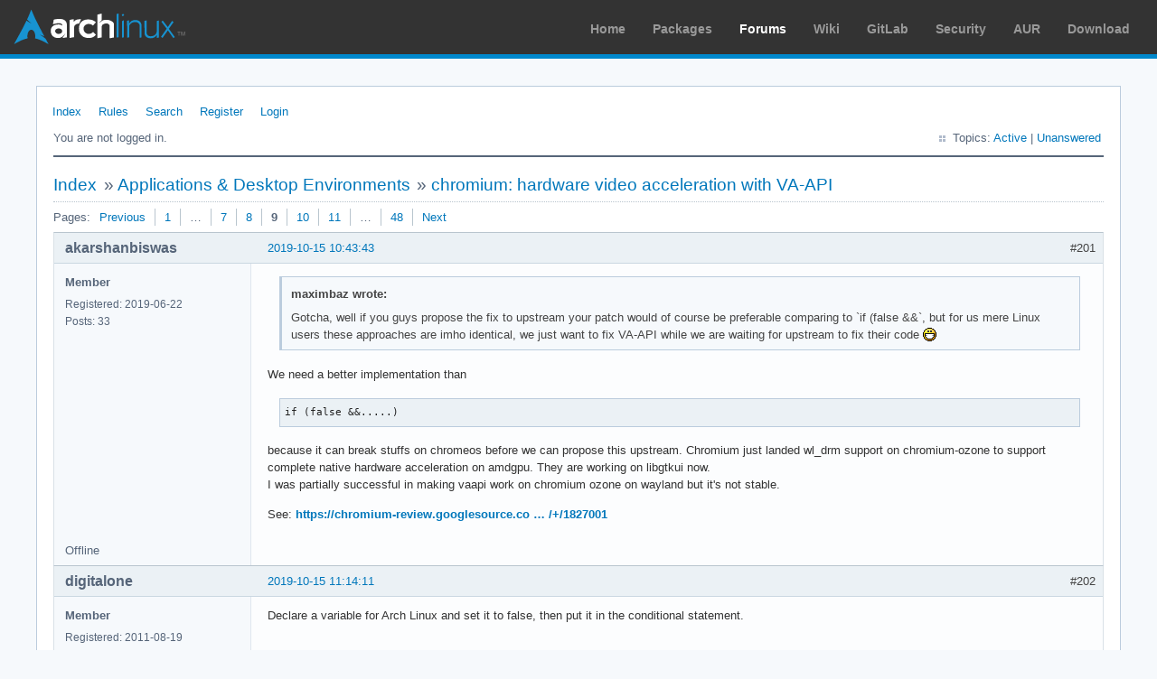

--- FILE ---
content_type: text/html; charset=utf-8
request_url: https://bbs.archlinux.org/viewtopic.php?pid=1868658
body_size: 8559
content:
<!DOCTYPE html PUBLIC "-//W3C//DTD XHTML 1.0 Strict//EN" "http://www.w3.org/TR/xhtml1/DTD/xhtml1-strict.dtd">
<html xmlns="http://www.w3.org/1999/xhtml" xml:lang="en" lang="en" dir="ltr">
<head>
<meta http-equiv="Content-Type" content="text/html; charset=utf-8" />
<meta name="viewport" content="width=device-width, initial-scale=1, shrink-to-fit=no">
<title>chromium: hardware video acceleration with VA-API (Page 9) / Applications &amp; Desktop Environments / Arch Linux Forums</title>
<link rel="stylesheet" type="text/css" href="style/ArchLinux.css" />
<link rel="canonical" href="viewtopic.php?id=244031&amp;p=9" title="Page 9" />
<link rel="prev" href="viewtopic.php?id=244031&amp;p=8" title="Page 8" />
<link rel="next" href="viewtopic.php?id=244031&amp;p=10" title="Page 10" />
<link rel="alternate" type="application/atom+xml" href="extern.php?action=feed&amp;tid=244031&amp;type=atom" title="Atom topic feed" />
    <link rel="stylesheet" media="screen" href="style/ArchLinux/arch.css?v=5"/>
        <link rel="stylesheet" media="screen" href="style/ArchLinux/archnavbar.css?v=5"/>
    
<link rel="shortcut icon" href="style/ArchLinux/favicon.ico" />
</head>

<body>
<div id="archnavbar" class="anb-forum">
	<div id="archnavbarlogo"><h1><a href="http://archlinux.org/">Arch Linux</a></h1></div>
	<div id="archnavbarmenu">
		<ul id="archnavbarlist">
			<li id="anb-home"><a href="http://archlinux.org/">Home</a></li><li id="anb-packages"><a href="http://archlinux.org/packages/">Packages</a></li><li id="anb-forums" class="anb-selected"><a href="https://bbs.archlinux.org/">Forums</a></li><li id="anb-wiki"><a href="https://wiki.archlinux.org/">Wiki</a></li><li id="anb-gitlab"><a href="https://gitlab.archlinux.org/archlinux">GitLab</a></li><li id="anb-security"><a href="https://security.archlinux.org/">Security</a></li><li id="anb-aur"><a href="https://aur.archlinux.org/">AUR</a></li><li id="anb-download"><a href="http://archlinux.org/download/">Download</a></li>		</ul>
	</div>
</div>


<div id="punviewtopic" class="pun">
<div class="top-box"></div>
<div class="punwrap">

<div id="brdheader" class="block">
	<div class="box">
		<div id="brdmenu" class="inbox">
			<ul>
				<li id="navindex" class="isactive"><a href="index.php">Index</a></li>
				<li id="navrules"><a href="misc.php?action=rules">Rules</a></li>
				<li id="navsearch"><a href="search.php">Search</a></li>
				<li id="navregister"><a href="register.php">Register</a></li>
				<li id="navlogin"><a href="login.php">Login</a></li>
			</ul>
		</div>
		<div id="brdwelcome" class="inbox">
			<p class="conl">You are not logged in.</p>
			<ul class="conr">
				<li><span>Topics: <a href="search.php?action=show_recent" title="Find topics with recent posts.">Active</a> | <a href="search.php?action=show_unanswered" title="Find topics with no replies.">Unanswered</a></span></li>
			</ul>
			<div class="clearer"></div>
		</div>
	</div>
</div>



<div id="brdmain">
<div class="linkst">
	<div class="inbox crumbsplus">
		<ul class="crumbs">
			<li><a href="index.php">Index</a></li>
			<li><span>»&#160;</span><a href="viewforum.php?id=18">Applications &amp; Desktop Environments</a></li>
			<li><span>»&#160;</span><strong><a href="viewtopic.php?id=244031">chromium: hardware video acceleration with VA-API</a></strong></li>
		</ul>
		<div class="pagepost">
			<p class="pagelink conl"><span class="pages-label">Pages: </span><a rel="prev" class="item1" href="viewtopic.php?id=244031&amp;p=8">Previous</a> <a href="viewtopic.php?id=244031">1</a> <span class="spacer">…</span> <a href="viewtopic.php?id=244031&amp;p=7">7</a> <a href="viewtopic.php?id=244031&amp;p=8">8</a> <strong>9</strong> <a href="viewtopic.php?id=244031&amp;p=10">10</a> <a href="viewtopic.php?id=244031&amp;p=11">11</a> <span class="spacer">…</span> <a href="viewtopic.php?id=244031&amp;p=48">48</a> <a rel="next" href="viewtopic.php?id=244031&amp;p=10">Next</a></p>
		</div>
		<div class="clearer"></div>
	</div>
</div>

<div id="p1868608" class="blockpost rowodd blockpost1">
	<h2><span><span class="conr">#201</span> <a href="viewtopic.php?pid=1868608#p1868608">2019-10-15 10:43:43</a></span></h2>
	<div class="box">
		<div class="inbox">
			<div class="postbody">
				<div class="postleft">
					<dl>
						<dt><strong>akarshanbiswas</strong></dt>
						<dd class="usertitle"><strong>Member</strong></dd>
						<dd><span>Registered: 2019-06-22</span></dd>
						<dd><span>Posts: 33</span></dd>
					</dl>
				</div>
				<div class="postright">
					<h3>Re: chromium: hardware video acceleration with VA-API</h3>
					<div class="postmsg">
						<div class="quotebox"><cite>maximbaz wrote:</cite><blockquote><div><p>Gotcha, well if you guys propose the fix to upstream your patch would of course be preferable comparing to `if (false &amp;&amp;`, but for us mere Linux users these approaches are imho identical, we just want to fix VA-API while we are waiting for upstream to fix their code <img src="https://bbs.archlinux.org/img/smilies/big_smile.png" width="15" height="15" alt="big_smile" /></p></div></blockquote></div><p>We need a better implementation than </p><div class="codebox"><pre><code>if (false &amp;&amp;.....)</code></pre></div><p> because it can break stuffs on chromeos before we can propose this upstream. Chromium just landed wl_drm support on chromium-ozone to support complete native hardware acceleration on amdgpu. They are working on libgtkui now. <br />I was partially successful in making vaapi work on chromium ozone on wayland but it&#039;s not stable.</p><p>See: <a href="https://chromium-review.googlesource.com/c/chromium/src/+/1827001" rel="nofollow">https://chromium-review.googlesource.co … /+/1827001</a></p>
					</div>
				</div>
			</div>
		</div>
		<div class="inbox">
			<div class="postfoot clearb">
				<div class="postfootleft"><p><span>Offline</span></p></div>
			</div>
		</div>
	</div>
</div>

<div id="p1868614" class="blockpost roweven">
	<h2><span><span class="conr">#202</span> <a href="viewtopic.php?pid=1868614#p1868614">2019-10-15 11:14:11</a></span></h2>
	<div class="box">
		<div class="inbox">
			<div class="postbody">
				<div class="postleft">
					<dl>
						<dt><strong>digitalone</strong></dt>
						<dd class="usertitle"><strong>Member</strong></dd>
						<dd><span>Registered: 2011-08-19</span></dd>
						<dd><span>Posts: 352</span></dd>
					</dl>
				</div>
				<div class="postright">
					<h3>Re: chromium: hardware video acceleration with VA-API</h3>
					<div class="postmsg">
						<p>Declare a variable for Arch Linux and set it to false, then put it in the conditional statement.</p>
					</div>
				</div>
			</div>
		</div>
		<div class="inbox">
			<div class="postfoot clearb">
				<div class="postfootleft"><p><span>Offline</span></p></div>
			</div>
		</div>
	</div>
</div>

<div id="p1868649" class="blockpost rowodd">
	<h2><span><span class="conr">#203</span> <a href="viewtopic.php?pid=1868649#p1868649">2019-10-15 13:51:56</a></span></h2>
	<div class="box">
		<div class="inbox">
			<div class="postbody">
				<div class="postleft">
					<dl>
						<dt><strong>justkdng</strong></dt>
						<dd class="usertitle"><strong>Member</strong></dd>
						<dd class="postavatar"><img src="https://bbs.archlinux.org/img/avatars/124096.jpg?m=1572193438" width="80" height="80" alt="" /></dd>
						<dd><span>From: 日本</span></dd>
						<dd><span>Registered: 2019-10-08</span></dd>
						<dd><span>Posts: 46</span></dd>
					</dl>
				</div>
				<div class="postright">
					<h3>Re: chromium: hardware video acceleration with VA-API</h3>
					<div class="postmsg">
						<div class="quotebox"><cite>akarshanbiswas wrote:</cite><blockquote><div><p>because it can break stuffs on chromeos before we can propose this upstream.</p></div></blockquote></div><p>whoah there mate, calm down. I think upstream in this discussion has meant arch&#039;s upstream (as in the chromium package) and not google&#039;s upstream. Let&#039;s not get ahead of ourselves.</p>
					</div>
					<div class="postsignature postmsg"><hr /><p>GPG key: 3DEA 6251 3C80 3538 3A24&#160; 5A12 E578 6B42 E8E5 D565</p></div>
				</div>
			</div>
		</div>
		<div class="inbox">
			<div class="postfoot clearb">
				<div class="postfootleft"><p><span>Offline</span></p></div>
			</div>
		</div>
	</div>
</div>

<div id="p1868654" class="blockpost roweven">
	<h2><span><span class="conr">#204</span> <a href="viewtopic.php?pid=1868654#p1868654">2019-10-15 14:04:55</a></span></h2>
	<div class="box">
		<div class="inbox">
			<div class="postbody">
				<div class="postleft">
					<dl>
						<dt><strong>maximbaz</strong></dt>
						<dd class="usertitle"><strong>Package Maintainer (PM)</strong></dd>
						<dd><span>Registered: 2017-12-28</span></dd>
						<dd><span>Posts: 54</span></dd>
					</dl>
				</div>
				<div class="postright">
					<h3>Re: chromium: hardware video acceleration with VA-API</h3>
					<div class="postmsg">
						<p>Personally my suggestion was to prepare a proper good-looking patch that fixes the issue and submit it to Google&#039;s chromium repo (this is when we care about e.g. not breaking VA-API for ChromeOS), so that we can avoid patching chromium package in Arch altogether. But if we are only focusing on preparing patches for chromium-vaapi then I&#039;m okay with small hacky patches that take shortcuts fix problems on Linux (and potentially break other OS).</p>
					</div>
				</div>
			</div>
		</div>
		<div class="inbox">
			<div class="postfoot clearb">
				<div class="postfootleft"><p><span>Offline</span></p></div>
			</div>
		</div>
	</div>
</div>

<div id="p1868658" class="blockpost rowodd">
	<h2><span><span class="conr">#205</span> <a href="viewtopic.php?pid=1868658#p1868658">2019-10-15 14:14:24</a></span></h2>
	<div class="box">
		<div class="inbox">
			<div class="postbody">
				<div class="postleft">
					<dl>
						<dt><strong>justkdng</strong></dt>
						<dd class="usertitle"><strong>Member</strong></dd>
						<dd class="postavatar"><img src="https://bbs.archlinux.org/img/avatars/124096.jpg?m=1572193438" width="80" height="80" alt="" /></dd>
						<dd><span>From: 日本</span></dd>
						<dd><span>Registered: 2019-10-08</span></dd>
						<dd><span>Posts: 46</span></dd>
					</dl>
				</div>
				<div class="postright">
					<h3>Re: chromium: hardware video acceleration with VA-API</h3>
					<div class="postmsg">
						<p>And can third parties even contribute to google&#039;s upstream? Isn&#039;t the source code viewable but only they edit it?<br />IMO just make a patch for linux and distribute it to other distros, especially the *buntus, then something could happen, after it has gone through extensive testing. More testing than the &quot;It werks on my machine&quot; we have from like 6 people here.</p>
					</div>
					<div class="postsignature postmsg"><hr /><p>GPG key: 3DEA 6251 3C80 3538 3A24&#160; 5A12 E578 6B42 E8E5 D565</p></div>
				</div>
			</div>
		</div>
		<div class="inbox">
			<div class="postfoot clearb">
				<div class="postfootleft"><p><span>Offline</span></p></div>
			</div>
		</div>
	</div>
</div>

<div id="p1868660" class="blockpost roweven">
	<h2><span><span class="conr">#206</span> <a href="viewtopic.php?pid=1868660#p1868660">2019-10-15 14:17:40</a></span></h2>
	<div class="box">
		<div class="inbox">
			<div class="postbody">
				<div class="postleft">
					<dl>
						<dt><strong>maximbaz</strong></dt>
						<dd class="usertitle"><strong>Package Maintainer (PM)</strong></dd>
						<dd><span>Registered: 2017-12-28</span></dd>
						<dd><span>Posts: 54</span></dd>
					</dl>
				</div>
				<div class="postright">
					<h3>Re: chromium: hardware video acceleration with VA-API</h3>
					<div class="postmsg">
						<p>I believe it&#039;s possible to propose a patch, for example @akarshanbiswas linked above: <a href="https://chromium-review.googlesource.com/c/chromium/src/+/1827001" rel="nofollow">https://chromium-review.googlesource.co … /+/1827001</a></p>
					</div>
				</div>
			</div>
		</div>
		<div class="inbox">
			<div class="postfoot clearb">
				<div class="postfootleft"><p><span>Offline</span></p></div>
			</div>
		</div>
	</div>
</div>

<div id="p1868663" class="blockpost rowodd">
	<h2><span><span class="conr">#207</span> <a href="viewtopic.php?pid=1868663#p1868663">2019-10-15 14:27:36</a></span></h2>
	<div class="box">
		<div class="inbox">
			<div class="postbody">
				<div class="postleft">
					<dl>
						<dt><strong>akarshanbiswas</strong></dt>
						<dd class="usertitle"><strong>Member</strong></dd>
						<dd><span>Registered: 2019-06-22</span></dd>
						<dd><span>Posts: 33</span></dd>
					</dl>
				</div>
				<div class="postright">
					<h3>Re: chromium: hardware video acceleration with VA-API</h3>
					<div class="postmsg">
						<div class="quotebox"><cite>justkdng wrote:</cite><blockquote><div><div class="quotebox"><cite>akarshanbiswas wrote:</cite><blockquote><div><p>because it can break stuffs on chromeos before we can propose this upstream.</p></div></blockquote></div><p>whoah there mate, calm down. I think upstream in this discussion has meant arch&#039;s upstream (as in the chromium package) and not google&#039;s upstream. Let&#039;s not get ahead of ourselves.</p></div></blockquote></div><p>It&#039;s possible actually, no harm. Just need to inform one of the maintainers. For example Julien Isorce actually made easier for us to enable vaapi on Linux by turning on a gn flag(use_vaapi=true). Otherwise we had to patch those gn files as well.</p>
					</div>
				</div>
			</div>
		</div>
		<div class="inbox">
			<div class="postfoot clearb">
				<div class="postfootleft"><p><span>Offline</span></p></div>
			</div>
		</div>
	</div>
</div>

<div id="p1868730" class="blockpost roweven">
	<h2><span><span class="conr">#208</span> <a href="viewtopic.php?pid=1868730#p1868730">2019-10-15 18:15:17</a></span></h2>
	<div class="box">
		<div class="inbox">
			<div class="postbody">
				<div class="postleft">
					<dl>
						<dt><strong>digitalone</strong></dt>
						<dd class="usertitle"><strong>Member</strong></dd>
						<dd><span>Registered: 2011-08-19</span></dd>
						<dd><span>Posts: 352</span></dd>
					</dl>
				</div>
				<div class="postright">
					<h3>Re: chromium: hardware video acceleration with VA-API</h3>
					<div class="postmsg">
						<div class="quotebox"><cite>liewkj wrote:</cite><blockquote><div><p>Oh, Gosh!!! This is so wrong!!! Your vainfo just told me that you have perfectly native VA-API support from MESA VA driver, and that&#039;s how I took it that you should have hardware acceleration working.</p></div></blockquote></div><p>Uninstalled vdpau and translation layers and vaapi hw decoding is working without issues on both chromium and mpv. Thanks.</p>
					</div>
				</div>
			</div>
		</div>
		<div class="inbox">
			<div class="postfoot clearb">
				<div class="postfootleft"><p><span>Offline</span></p></div>
			</div>
		</div>
	</div>
</div>

<div id="p1868758" class="blockpost rowodd">
	<h2><span><span class="conr">#209</span> <a href="viewtopic.php?pid=1868758#p1868758">2019-10-15 20:48:58</a></span></h2>
	<div class="box">
		<div class="inbox">
			<div class="postbody">
				<div class="postleft">
					<dl>
						<dt><strong>liewkj</strong></dt>
						<dd class="usertitle"><strong>Member</strong></dd>
						<dd><span>Registered: 2019-07-08</span></dd>
						<dd><span>Posts: 210</span></dd>
					</dl>
				</div>
				<div class="postright">
					<h3>Re: chromium: hardware video acceleration with VA-API</h3>
					<div class="postmsg">
						<div class="quotebox"><cite>akarshanbiswas wrote:</cite><blockquote><div><p>...because it can break stuffs on chromeos before we can propose this upstream.</p></div></blockquote></div><p>I seriously doubt if this actually works for ChromeOS, unless they have a specially crafted, locked-down kernel, Intel VA drivers and libva for meeting a strict power numbers for their OEM customers. Yes, I am convinced that skipping VPP is indeed a power optimization after scanning through upstream Chromium commit history. It sounds more like a test hole from code refactoring or back integration from Chromium/master into release branches. After all, none of the ChromeOS device was shipping with GeminiLake/KabyLake+ until recently. Most of them were ApolloLake on the values and SkyLake on the high-ends.</p><p>Of course, we won&#039;t be proposing the &quot;if (false &amp;&amp;&quot; patch to upstream, but for a patch this makes perfect sense. I believe Maximbaz got my point <img src="https://bbs.archlinux.org/img/smilies/smile.png" width="15" height="15" alt="smile" /> It touches the least number lines of code and has no &quot;#if/#else/#endif&quot; that produces chunky code blocks that are hard to trace or changes the original implementation behaviors by reducing {kNormal, kReduced, kSuperReduced, kNone} code path into just {kNormal}. The patch would live longer and have better likelihood to survive upstream code refactoring. As amateur Linux users we are, I don&#039;t think we stand to compete with Google for their thoroughness and comprehensiveness of software validation infrastructure, even if they are not perfect.</p><p>I think what we can do is to highlight the issue to upstream Chromium and let them decide on their own actions. The patch is so simple for anyone to understand. They could throw out the efforts of supporting NVIDIA blobs through VDPAU backend (in fact, not that I would care much <img src="https://bbs.archlinux.org/img/smilies/smile.png" width="15" height="15" alt="smile" /> as I simply anticipated stronger acceptance of the new patch if it would work for NVIDIA blobs similar to the old one).</p>
					</div>
				</div>
			</div>
		</div>
		<div class="inbox">
			<div class="postfoot clearb">
				<div class="postfootleft"><p><span>Offline</span></p></div>
			</div>
		</div>
	</div>
</div>

<div id="p1868763" class="blockpost roweven">
	<h2><span><span class="conr">#210</span> <a href="viewtopic.php?pid=1868763#p1868763">2019-10-15 21:00:11</a></span></h2>
	<div class="box">
		<div class="inbox">
			<div class="postbody">
				<div class="postleft">
					<dl>
						<dt><strong>liewkj</strong></dt>
						<dd class="usertitle"><strong>Member</strong></dd>
						<dd><span>Registered: 2019-07-08</span></dd>
						<dd><span>Posts: 210</span></dd>
					</dl>
				</div>
				<div class="postright">
					<h3>Re: chromium: hardware video acceleration with VA-API</h3>
					<div class="postmsg">
						<div class="quotebox"><cite>akarshanbiswas wrote:</cite><blockquote><div><p>For example Julien Isorce actually made easier for us to enable vaapi on Linux by turning on a gn flag(use_vaapi=true). Otherwise we had to patch those gn files as well.</p></div></blockquote></div><p>Because they want to be able to launch vaapi unit tests on standard Linux boxes from their developers without having the constraints of &quot;ChromeOS device only&quot; test vehicles. This makes absolute perfect sense for develop &amp; test efficiency. If I were ChromeOS release manager, I would have done the same. It&#039;s a no-brainer.</p>
					</div>
				</div>
			</div>
		</div>
		<div class="inbox">
			<div class="postfoot clearb">
				<div class="postfootleft"><p><span>Offline</span></p></div>
			</div>
		</div>
	</div>
</div>

<div id="p1868774" class="blockpost rowodd">
	<h2><span><span class="conr">#211</span> <a href="viewtopic.php?pid=1868774#p1868774">2019-10-15 22:17:35</a></span></h2>
	<div class="box">
		<div class="inbox">
			<div class="postbody">
				<div class="postleft">
					<dl>
						<dt><strong>yabk</strong></dt>
						<dd class="usertitle"><strong>Member</strong></dd>
						<dd><span>Registered: 2018-08-01</span></dd>
						<dd><span>Posts: 13</span></dd>
					</dl>
				</div>
				<div class="postright">
					<h3>Re: chromium: hardware video acceleration with VA-API</h3>
					<div class="postmsg">
						<p>Hey guys, big thanks to you all for your work on this!</p><p>Here&#039;s my report on wayland (sway) with the current &quot;chromium-vaapi-bin 77.0.3865.120-1&quot; from aur:<br />Once I enable the --use-gl=egl flag, hardware acceleration works.<br />However, everything is laggy. Pages load really slow and even opening a new tab sometimes takes a second or 2 before it becomes usable. Using higher video quality on youtube (720p and up) causes massive frame drops.</p><p>When playing a video I get a bunch of these in the terminal output:</p><div class="codebox"><pre><code>[83611:83611:1016/001304.080118:ERROR:sync_control_vsync_provider.cc(140)] Calculated bogus refresh interval=1.00016 s, last_timebase_=93179083446 bogo-microseconds, timebase=93180083604 bogo-microseconds, last_media_stream_counter_=504, media_stream_counter=505</code></pre></div><p>As well as bunch of these in chrome://media-internals:</p><div class="codebox"><pre><code>00:01:19.386	video_buffering_state	BUFFERING_HAVE_NOTHING (DECODER_UNDERFLOW)
00:01:19.390	video_buffering_state	BUFFERING_HAVE_ENOUGH</code></pre></div><p>Please let me know if I can provide any additional information.</p>
					</div>
				</div>
			</div>
		</div>
		<div class="inbox">
			<div class="postfoot clearb">
				<div class="postfootleft"><p><span>Offline</span></p></div>
			</div>
		</div>
	</div>
</div>

<div id="p1868775" class="blockpost roweven">
	<h2><span><span class="conr">#212</span> <a href="viewtopic.php?pid=1868775#p1868775">2019-10-15 22:20:07</a></span></h2>
	<div class="box">
		<div class="inbox">
			<div class="postbody">
				<div class="postleft">
					<dl>
						<dt><strong>maximbaz</strong></dt>
						<dd class="usertitle"><strong>Package Maintainer (PM)</strong></dd>
						<dd><span>Registered: 2017-12-28</span></dd>
						<dd><span>Posts: 54</span></dd>
					</dl>
				</div>
				<div class="postright">
					<h3>Re: chromium: hardware video acceleration with VA-API</h3>
					<div class="postmsg">
						<p>@yabk: to clarify, has it ever been better under sway, or this is the first time you were able to get VA-API working?</p>
					</div>
				</div>
			</div>
		</div>
		<div class="inbox">
			<div class="postfoot clearb">
				<div class="postfootleft"><p><span>Offline</span></p></div>
			</div>
		</div>
	</div>
</div>

<div id="p1868776" class="blockpost rowodd">
	<h2><span><span class="conr">#213</span> <a href="viewtopic.php?pid=1868776#p1868776">2019-10-15 22:32:11</a></span></h2>
	<div class="box">
		<div class="inbox">
			<div class="postbody">
				<div class="postleft">
					<dl>
						<dt><strong>yabk</strong></dt>
						<dd class="usertitle"><strong>Member</strong></dd>
						<dd><span>Registered: 2018-08-01</span></dd>
						<dd><span>Posts: 13</span></dd>
					</dl>
				</div>
				<div class="postright">
					<h3>Re: chromium: hardware video acceleration with VA-API</h3>
					<div class="postmsg">
						<p>This is the first time hw is working for me on sway.</p>
					</div>
				</div>
			</div>
		</div>
		<div class="inbox">
			<div class="postfoot clearb">
				<div class="postfootleft"><p><span>Offline</span></p></div>
			</div>
		</div>
	</div>
</div>

<div id="p1868788" class="blockpost roweven">
	<h2><span><span class="conr">#214</span> <a href="viewtopic.php?pid=1868788#p1868788">2019-10-15 23:04:54</a></span></h2>
	<div class="box">
		<div class="inbox">
			<div class="postbody">
				<div class="postleft">
					<dl>
						<dt><strong>liewkj</strong></dt>
						<dd class="usertitle"><strong>Member</strong></dd>
						<dd><span>Registered: 2019-07-08</span></dd>
						<dd><span>Posts: 210</span></dd>
					</dl>
				</div>
				<div class="postright">
					<h3>Re: chromium: hardware video acceleration with VA-API</h3>
					<div class="postmsg">
						<p>@yabk <span class="bbs">And you vainfo, please.</span><br />Nevermind, I got it from your previous post if it remains the same. You may want to try X11 session instead of Wayland.<br />At the moment, the only success Wayland story for Intel GPU is from @CarbonChauvinist with SkyLake generation.<br /><a href="https://bbs.archlinux.org/viewtopic.php?pid=1868252#p1868252" rel="nofollow">https://bbs.archlinux.org/viewtopic.php … 2#p1868252</a></p><p>OR, check out the new MESA Gallium3D based iris OpenGL driver for Intel, instead of exising DRI-based OpenGL drivers.<br />Please note, this is highly experimental, but reports have shown much improved GL performance for Intel latest and greatest, , which you have one <img src="https://bbs.archlinux.org/img/smilies/smile.png" width="15" height="15" alt="smile" /> , if you are lucky that the bugs aren&#039;t of your concerns.</p>
						<p class="postedit"><em>Last edited by liewkj (2019-10-15 23:20:21)</em></p>
					</div>
				</div>
			</div>
		</div>
		<div class="inbox">
			<div class="postfoot clearb">
				<div class="postfootleft"><p><span>Offline</span></p></div>
			</div>
		</div>
	</div>
</div>

<div id="p1868792" class="blockpost rowodd">
	<h2><span><span class="conr">#215</span> <a href="viewtopic.php?pid=1868792#p1868792">2019-10-15 23:29:43</a></span></h2>
	<div class="box">
		<div class="inbox">
			<div class="postbody">
				<div class="postleft">
					<dl>
						<dt><strong>yabk</strong></dt>
						<dd class="usertitle"><strong>Member</strong></dd>
						<dd><span>Registered: 2018-08-01</span></dd>
						<dd><span>Posts: 13</span></dd>
					</dl>
				</div>
				<div class="postright">
					<h3>Re: chromium: hardware video acceleration with VA-API</h3>
					<div class="postmsg">
						<p>@liewkj yes, my vainfo is the same.<br />Here it is, if others might be looking for it: <a href="https://bbs.archlinux.org/viewtopic.php?pid=1860515#p1860515" rel="nofollow">https://bbs.archlinux.org/viewtopic.php … 5#p1860515</a></p><p>Thanks! I will look into the new driver.</p>
					</div>
				</div>
			</div>
		</div>
		<div class="inbox">
			<div class="postfoot clearb">
				<div class="postfootleft"><p><span>Offline</span></p></div>
			</div>
		</div>
	</div>
</div>

<div id="p1868834" class="blockpost roweven">
	<h2><span><span class="conr">#216</span> <a href="viewtopic.php?pid=1868834#p1868834">2019-10-16 09:43:58</a></span></h2>
	<div class="box">
		<div class="inbox">
			<div class="postbody">
				<div class="postleft">
					<dl>
						<dt><strong>akarshanbiswas</strong></dt>
						<dd class="usertitle"><strong>Member</strong></dd>
						<dd><span>Registered: 2019-06-22</span></dd>
						<dd><span>Posts: 33</span></dd>
					</dl>
				</div>
				<div class="postright">
					<h3>Re: chromium: hardware video acceleration with VA-API</h3>
					<div class="postmsg">
						<div class="quotebox"><cite>liewkj wrote:</cite><blockquote><div><p>@yabk <span class="bbs">And you vainfo, please.</span><br />Nevermind, I got it from your previous post if it remains the same. You may want to try X11 session instead of Wayland.<br />At the moment, the only success Wayland story for Intel GPU is from @CarbonChauvinist with SkyLake generation.<br /><a href="https://bbs.archlinux.org/viewtopic.php?pid=1868252#p1868252" rel="nofollow">https://bbs.archlinux.org/viewtopic.php … 2#p1868252</a></p><p>OR, check out the new MESA Gallium3D based iris OpenGL driver for Intel, instead of exising DRI-based OpenGL drivers.<br />Please note, this is highly experimental, but reports have shown much improved GL performance for Intel latest and greatest, , which you have one <img src="https://bbs.archlinux.org/img/smilies/smile.png" width="15" height="15" alt="smile" /> , if you are lucky that the bugs aren&#039;t of your concerns.</p></div></blockquote></div><br /><p>It&#039;s not the chromium&#039;s fault that it cannot initialize vaapi on wayland through Xwayland on an intel GPU. Intel drivers lacks dri3 support. Someone should host an AUR repo for something like intel-vaapi-driver-chromium-vaapi with these patches:<br />1: <a href="https://github.com/intel/intel-vaapi-driver/pull/369/commits/5db870533f6865903ff656b8cfa6b4da022773bb" rel="nofollow">https://github.com/intel/intel-vaapi-dr … da022773bb</a><br />2: <a href="https://github.com/intel/intel-vaapi-driver/pull/369/commits/a9e038879a62ad5614f8c318748448a23c3eec81" rel="nofollow">https://github.com/intel/intel-vaapi-dr … a23c3eec81</a></p>
					</div>
				</div>
			</div>
		</div>
		<div class="inbox">
			<div class="postfoot clearb">
				<div class="postfootleft"><p><span>Offline</span></p></div>
			</div>
		</div>
	</div>
</div>

<div id="p1868840" class="blockpost rowodd">
	<h2><span><span class="conr">#217</span> <a href="viewtopic.php?pid=1868840#p1868840">2019-10-16 10:13:24</a></span></h2>
	<div class="box">
		<div class="inbox">
			<div class="postbody">
				<div class="postleft">
					<dl>
						<dt><strong>liewkj</strong></dt>
						<dd class="usertitle"><strong>Member</strong></dd>
						<dd><span>Registered: 2019-07-08</span></dd>
						<dd><span>Posts: 210</span></dd>
					</dl>
				</div>
				<div class="postright">
					<h3>Re: chromium: hardware video acceleration with VA-API</h3>
					<div class="postmsg">
						<div class="quotebox"><cite>akarshanbiswas wrote:</cite><blockquote><div><p>It&#039;s not the chromium&#039;s fault that it cannot initialize vaapi on wayland through Xwayland on an intel GPU. Intel drivers lacks dri3 support. Someone should host an AUR repo for something like intel-vaapi-driver-chromium-vaapi with these patches:<br />1: <a href="https://github.com/intel/intel-vaapi-driver/pull/369/commits/5db870533f6865903ff656b8cfa6b4da022773bb" rel="nofollow">https://github.com/intel/intel-vaapi-dr … da022773bb</a><br />2: <a href="https://github.com/intel/intel-vaapi-driver/pull/369/commits/a9e038879a62ad5614f8c318748448a23c3eec81" rel="nofollow">https://github.com/intel/intel-vaapi-dr … a23c3eec81</a></p></div></blockquote></div><p>Those 2 patches are useless. The owner just vanished and they never got merged.</p>
					</div>
				</div>
			</div>
		</div>
		<div class="inbox">
			<div class="postfoot clearb">
				<div class="postfootleft"><p><span>Offline</span></p></div>
			</div>
		</div>
	</div>
</div>

<div id="p1868869" class="blockpost roweven">
	<h2><span><span class="conr">#218</span> <a href="viewtopic.php?pid=1868869#p1868869">2019-10-16 12:32:14</a></span></h2>
	<div class="box">
		<div class="inbox">
			<div class="postbody">
				<div class="postleft">
					<dl>
						<dt><strong>akarshanbiswas</strong></dt>
						<dd class="usertitle"><strong>Member</strong></dd>
						<dd><span>Registered: 2019-06-22</span></dd>
						<dd><span>Posts: 33</span></dd>
					</dl>
				</div>
				<div class="postright">
					<h3>Re: chromium: hardware video acceleration with VA-API</h3>
					<div class="postmsg">
						<div class="quotebox"><cite>liewkj wrote:</cite><blockquote><div><div class="quotebox"><cite>akarshanbiswas wrote:</cite><blockquote><div><p>It&#039;s not the chromium&#039;s fault that it cannot initialize vaapi on wayland through Xwayland on an intel GPU. Intel drivers lacks dri3 support. Someone should host an AUR repo for something like intel-vaapi-driver-chromium-vaapi with these patches:<br />1: <a href="https://github.com/intel/intel-vaapi-driver/pull/369/commits/5db870533f6865903ff656b8cfa6b4da022773bb" rel="nofollow">https://github.com/intel/intel-vaapi-dr … da022773bb</a><br />2: <a href="https://github.com/intel/intel-vaapi-driver/pull/369/commits/a9e038879a62ad5614f8c318748448a23c3eec81" rel="nofollow">https://github.com/intel/intel-vaapi-dr … a23c3eec81</a></p></div></blockquote></div><p>Those 2 patches are useless. The owner just vanished and they never got merged.</p></div></blockquote></div><br /><p>How do you know they are useless? Have you tried them?</p><p>Refer: <a href="https://github.com/intel/intel-vaapi-driver/pull/369#issuecomment-462149944" rel="nofollow">https://github.com/intel/intel-vaapi-dr … -462149944</a></p>
						<p class="postedit"><em>Last edited by akarshanbiswas (2019-10-16 12:32:28)</em></p>
					</div>
				</div>
			</div>
		</div>
		<div class="inbox">
			<div class="postfoot clearb">
				<div class="postfootleft"><p><span>Offline</span></p></div>
			</div>
		</div>
	</div>
</div>

<div id="p1868909" class="blockpost rowodd">
	<h2><span><span class="conr">#219</span> <a href="viewtopic.php?pid=1868909#p1868909">2019-10-16 18:15:40</a></span></h2>
	<div class="box">
		<div class="inbox">
			<div class="postbody">
				<div class="postleft">
					<dl>
						<dt><strong>liewkj</strong></dt>
						<dd class="usertitle"><strong>Member</strong></dd>
						<dd><span>Registered: 2019-07-08</span></dd>
						<dd><span>Posts: 210</span></dd>
					</dl>
				</div>
				<div class="postright">
					<h3>Re: chromium: hardware video acceleration with VA-API</h3>
					<div class="postmsg">
						<div class="quotebox"><cite>akarshanbiswas wrote:</cite><blockquote><div><p>How do you know they are useless? Have you tried them?</p><p>Refer: <a href="https://github.com/intel/intel-vaapi-driver/pull/369#issuecomment-462149944" rel="nofollow">https://github.com/intel/intel-vaapi-dr … -462149944</a></p></div></blockquote></div><p>Yes, I did, but on Sandybridge and Haswell. I can&#039;t afford Intel&#039;s latest and greatest.... I read through completely the long list of conversation of those 2 patches, I have done my research. You should have done yours before suggesting those patches. They were abandoned and closed out of no activity and response from the original submitter.</p><div class="quotebox"><cite>liewkj wrote:</cite><blockquote><div><p>I did specially build i965 driver and libva with DRI3 patch, and that made VA-API work for gstreamer-vaapi and mpv-vaapi under Wayland session. However, Chromium-vaapi simply rendered video into total black screen. This was exactly the same issue the maintainer of i965 driver/libva was getting before the DRI3 patch submitter disappeared and abandoned his patchset. Someone pointed out that there were other issues on Wayland compositor with respect to refresh rate and buffers synchronization, but I could not track them down.</p></div></blockquote></div><p>Those aren&#039;t making any difference to Chromium, but MojoVideoDecoder did show up and Chromium thought it had acceleration but video playback was all black with sound.</p><p>Intel&#039;s priority and focus have since moved on to iHD driver. The old i965 VA drivers was left as the open source playing ground, and up to the community for making miracles.</p>
						<p class="postedit"><em>Last edited by liewkj (2019-10-16 20:17:37)</em></p>
					</div>
				</div>
			</div>
		</div>
		<div class="inbox">
			<div class="postfoot clearb">
				<div class="postfootleft"><p><span>Offline</span></p></div>
			</div>
		</div>
	</div>
</div>

<div id="p1869081" class="blockpost roweven">
	<h2><span><span class="conr">#220</span> <a href="viewtopic.php?pid=1869081#p1869081">2019-10-17 20:34:38</a></span></h2>
	<div class="box">
		<div class="inbox">
			<div class="postbody">
				<div class="postleft">
					<dl>
						<dt><strong>akarshanbiswas</strong></dt>
						<dd class="usertitle"><strong>Member</strong></dd>
						<dd><span>Registered: 2019-06-22</span></dd>
						<dd><span>Posts: 33</span></dd>
					</dl>
				</div>
				<div class="postright">
					<h3>Re: chromium: hardware video acceleration with VA-API</h3>
					<div class="postmsg">
						<div class="quotebox"><cite>liewkj wrote:</cite><blockquote><div><div class="quotebox"><cite>akarshanbiswas wrote:</cite><blockquote><div><p>How do you know they are useless? Have you tried them?</p><p>Refer: <a href="https://github.com/intel/intel-vaapi-driver/pull/369#issuecomment-462149944" rel="nofollow">https://github.com/intel/intel-vaapi-dr … -462149944</a></p></div></blockquote></div><p>Yes, I did, but on Sandybridge and Haswell. I can&#039;t afford Intel&#039;s latest and greatest.... I read through completely the long list of conversation of those 2 patches, I have done my research. You should have done yours before suggesting those patches. They were abandoned and closed out of no activity and response from the original submitter.</p><div class="quotebox"><cite>liewkj wrote:</cite><blockquote><div><p>I did specially build i965 driver and libva with DRI3 patch, and that made VA-API work for gstreamer-vaapi and mpv-vaapi under Wayland session. However, Chromium-vaapi simply rendered video into total black screen. This was exactly the same issue the maintainer of i965 driver/libva was getting before the DRI3 patch submitter disappeared and abandoned his patchset. Someone pointed out that there were other issues on Wayland compositor with respect to refresh rate and buffers synchronization, but I could not track them down.</p></div></blockquote></div><p>Those aren&#039;t making any difference to Chromium, but MojoVideoDecoder did show up and Chromium thought it had acceleration but video playback was all black with sound.</p><p>Intel&#039;s priority and focus have since moved on to iHD driver. The old i965 VA drivers was left as the open source playing ground, and up to the community for making miracles.</p></div></blockquote></div><p>Pardon me. I don&#039;t use intel. So I can&#039;t test those patches. </p><p>Sad indeed. I hope the new iHD driver gets dri3 support soon.</p>
					</div>
				</div>
			</div>
		</div>
		<div class="inbox">
			<div class="postfoot clearb">
				<div class="postfootleft"><p><span>Offline</span></p></div>
			</div>
		</div>
	</div>
</div>

<div id="p1869113" class="blockpost rowodd">
	<h2><span><span class="conr">#221</span> <a href="viewtopic.php?pid=1869113#p1869113">2019-10-17 23:54:45</a></span></h2>
	<div class="box">
		<div class="inbox">
			<div class="postbody">
				<div class="postleft">
					<dl>
						<dt><strong>liewkj</strong></dt>
						<dd class="usertitle"><strong>Member</strong></dd>
						<dd><span>Registered: 2019-07-08</span></dd>
						<dd><span>Posts: 210</span></dd>
					</dl>
				</div>
				<div class="postright">
					<h3>Re: chromium: hardware video acceleration with VA-API</h3>
					<div class="postmsg">
						<p>It&#039;s a bad day for poor NVIDIA folks, who can&#039;t afford to upgrade and keep on with pre-Fermi GPUs. Chromium video acceleration is totally busted and no solution for them!<br />The NVIDIA blobs nvidia-340xx is no good with the VDPAU backend wrapper.</p><div class="codebox"><pre><code>vdpau_video: VdpOutputSurfaceCreate(): status 25: A catch-all error, used when no other error code applies.
[1922:1922:1017/162505.171168:ERROR:vaapi_wrapper.cc(1591)] Failed putting surface to pixmap VA error: operation failed
[1:14:1017/162505.172041:ERROR:render_media_log.cc(27)] MediaEvent: MEDIA_ERROR_LOG_ENTRY {&quot;error&quot;:&quot;VDA Error 4&quot;}</code></pre></div><p>And MESA/Nouveau native VA-API support is prone to total DE crash for the same class of NVIDIA GPUs that are stuck with 340xx. It is a dead end to force their customers to upgrade. <br />Good job, NVIDIA!</p>
						<p class="postedit"><em>Last edited by liewkj (2019-10-17 23:54:58)</em></p>
					</div>
				</div>
			</div>
		</div>
		<div class="inbox">
			<div class="postfoot clearb">
				<div class="postfootleft"><p><span>Offline</span></p></div>
			</div>
		</div>
	</div>
</div>

<div id="p1869122" class="blockpost roweven">
	<h2><span><span class="conr">#222</span> <a href="viewtopic.php?pid=1869122#p1869122">2019-10-18 03:17:25</a></span></h2>
	<div class="box">
		<div class="inbox">
			<div class="postbody">
				<div class="postleft">
					<dl>
						<dt><strong>justkdng</strong></dt>
						<dd class="usertitle"><strong>Member</strong></dd>
						<dd class="postavatar"><img src="https://bbs.archlinux.org/img/avatars/124096.jpg?m=1572193438" width="80" height="80" alt="" /></dd>
						<dd><span>From: 日本</span></dd>
						<dd><span>Registered: 2019-10-08</span></dd>
						<dd><span>Posts: 46</span></dd>
					</dl>
				</div>
				<div class="postright">
					<h3>Re: chromium: hardware video acceleration with VA-API</h3>
					<div class="postmsg">
						<p>@liewkj<br />I wanted to test my 750ti but since it is barely usable if I connect my screen directly to it, I had to setup PRIME offload, the good thing is that I can use the propietary driver instead of nouveau, thanks NVIDIA, but when trying to use chromium with the NVIDIA gpu I get a weird error.<br /><a href="https://download.nvidia.com/XFree86/Linux-x86_64/435.21/README/primerenderoffload.html" rel="nofollow">https://download.nvidia.com/XFree86/Lin … fload.html</a></p><div class="codebox"><pre><code>$ export __NV_PRIME_RENDER_OFFLOAD_PROVIDER=NVIDIA-G0
$ export __GLX_VENDOR_LIBRARY_NAME=nvidia
$ chromium
[3742:3742:1017/221425.297946:ERROR:child_process_security_policy_impl.cc(1438)] Invalid isolated origin:
[3768:3768:1017/221425.482493:ERROR:gl_surface_glx.cc(78)] XGetWindowAttributes failed for window 46137348.
[3768:3768:1017/221425.482565:ERROR:gl_surface_glx.cc(839)] Failed to get GLXConfig
[3768:3768:1017/221425.482578:ERROR:gpu_info_collector.cc(60)] gl::GLContext::CreateOffscreenGLSurface failed
[3768:3768:1017/221425.482583:ERROR:gpu_info_collector.cc(199)] Could not create surface for info collection.
[3768:3768:1017/221425.482592:ERROR:gpu_init.cc(66)] gpu::CollectGraphicsInfo failed.
[3768:3768:1017/221425.484609:ERROR:viz_main_impl.cc(167)] Exiting GPU process due to errors during initialization
[3941:3941:1017/221425.642227:ERROR:gpu_channel_manager.cc(397)] ContextResult::kFatalFailure: Failed to create shared context for virtualization.</code></pre></div><p>Basically hardware acceleration also doesn&#039;t work with the new PRIME offload as well, including mpv, dunno why.<br />Edit: Acceleration does work with mpv but only under vulkan, opengl is broken.</p>
						<p class="postedit"><em>Last edited by justkdng (2019-10-18 06:20:37)</em></p>
					</div>
					<div class="postsignature postmsg"><hr /><p>GPG key: 3DEA 6251 3C80 3538 3A24&#160; 5A12 E578 6B42 E8E5 D565</p></div>
				</div>
			</div>
		</div>
		<div class="inbox">
			<div class="postfoot clearb">
				<div class="postfootleft"><p><span>Offline</span></p></div>
			</div>
		</div>
	</div>
</div>

<div id="p1869141" class="blockpost rowodd">
	<h2><span><span class="conr">#223</span> <a href="viewtopic.php?pid=1869141#p1869141">2019-10-18 08:39:46</a></span></h2>
	<div class="box">
		<div class="inbox">
			<div class="postbody">
				<div class="postleft">
					<dl>
						<dt><strong>V1del</strong></dt>
						<dd class="usertitle"><strong>Forum Moderator</strong></dd>
						<dd class="postavatar"><img src="https://bbs.archlinux.org/img/avatars/64676.png?m=1572193435" width="56" height="80" alt="" /></dd>
						<dd><span>Registered: 2012-10-16</span></dd>
						<dd><span>Posts: 24,979</span></dd>
					</dl>
				</div>
				<div class="postright">
					<h3>Re: chromium: hardware video acceleration with VA-API</h3>
					<div class="postmsg">
						<p>chromium actively filters the environment for a very select few variables it considers &quot;safe&quot; so this isn&#039;t really surprising</p>
					</div>
				</div>
			</div>
		</div>
		<div class="inbox">
			<div class="postfoot clearb">
				<div class="postfootleft"><p><span>Offline</span></p></div>
			</div>
		</div>
	</div>
</div>

<div id="p1870013" class="blockpost roweven">
	<h2><span><span class="conr">#224</span> <a href="viewtopic.php?pid=1870013#p1870013">2019-10-23 13:42:53</a></span></h2>
	<div class="box">
		<div class="inbox">
			<div class="postbody">
				<div class="postleft">
					<dl>
						<dt><strong>maximbaz</strong></dt>
						<dd class="usertitle"><strong>Package Maintainer (PM)</strong></dd>
						<dd><span>Registered: 2017-12-28</span></dd>
						<dd><span>Posts: 54</span></dd>
					</dl>
				</div>
				<div class="postright">
					<h3>Re: chromium: hardware video acceleration with VA-API</h3>
					<div class="postmsg">
						<p>Seems like there&#039;s a new decoder in Chromium 78, I see Dav1dVideoDecoder instead of MojoVideoDecoder when playing a youtube video, please post here if you experience any issues.</p>
					</div>
				</div>
			</div>
		</div>
		<div class="inbox">
			<div class="postfoot clearb">
				<div class="postfootleft"><p><span>Offline</span></p></div>
			</div>
		</div>
	</div>
</div>

<div id="p1870017" class="blockpost rowodd">
	<h2><span><span class="conr">#225</span> <a href="viewtopic.php?pid=1870017#p1870017">2019-10-23 13:57:25</a></span></h2>
	<div class="box">
		<div class="inbox">
			<div class="postbody">
				<div class="postleft">
					<dl>
						<dt><strong>yabk</strong></dt>
						<dd class="usertitle"><strong>Member</strong></dd>
						<dd><span>Registered: 2018-08-01</span></dd>
						<dd><span>Posts: 13</span></dd>
					</dl>
				</div>
				<div class="postright">
					<h3>Re: chromium: hardware video acceleration with VA-API</h3>
					<div class="postmsg">
						<p>@maximbaz I just tried the lastest 78 build from your repository; everything is still the same for me.<br />It is using MojoVideoDecoder and it&#039;s still laggy.</p>
						<p class="postedit"><em>Last edited by yabk (2019-10-23 13:57:39)</em></p>
					</div>
				</div>
			</div>
		</div>
		<div class="inbox">
			<div class="postfoot clearb">
				<div class="postfootleft"><p><span>Offline</span></p></div>
			</div>
		</div>
	</div>
</div>

<div class="postlinksb">
	<div class="inbox crumbsplus">
		<div class="pagepost">
			<p class="pagelink conl"><span class="pages-label">Pages: </span><a rel="prev" class="item1" href="viewtopic.php?id=244031&amp;p=8">Previous</a> <a href="viewtopic.php?id=244031">1</a> <span class="spacer">…</span> <a href="viewtopic.php?id=244031&amp;p=7">7</a> <a href="viewtopic.php?id=244031&amp;p=8">8</a> <strong>9</strong> <a href="viewtopic.php?id=244031&amp;p=10">10</a> <a href="viewtopic.php?id=244031&amp;p=11">11</a> <span class="spacer">…</span> <a href="viewtopic.php?id=244031&amp;p=48">48</a> <a rel="next" href="viewtopic.php?id=244031&amp;p=10">Next</a></p>
		</div>
		<ul class="crumbs">
			<li><a href="index.php">Index</a></li>
			<li><span>»&#160;</span><a href="viewforum.php?id=18">Applications &amp; Desktop Environments</a></li>
			<li><span>»&#160;</span><strong><a href="viewtopic.php?id=244031">chromium: hardware video acceleration with VA-API</a></strong></li>
		</ul>
		<div class="clearer"></div>
	</div>
</div>
</div>

<div id="brdfooter" class="block">
	<h2><span>Board footer</span></h2>
	<div class="box">
		<div id="brdfooternav" class="inbox">
			<div class="conl">
				<form id="qjump" method="get" action="viewforum.php">
					<div><label><span>Jump to<br /></span>
					<select name="id" onchange="window.location=('viewforum.php?id='+this.options[this.selectedIndex].value)">
						<optgroup label="Technical Issues and Assistance">
							<option value="23">Newbie Corner</option>
							<option value="17">Installation</option>
							<option value="22">Kernel &amp; Hardware</option>
							<option value="18" selected="selected">Applications &amp; Desktop Environments</option>
							<option value="31">Laptop Issues</option>
							<option value="8">Networking, Server, and Protection</option>
							<option value="32">Multimedia and Games</option>
							<option value="51">Arch Linux Guided Installer</option>
							<option value="50">System Administration</option>
							<option value="35">Other Architectures</option>
						</optgroup>
						<optgroup label="Arch-centric">
							<option value="24">Announcements, Package &amp; Security Advisories</option>
							<option value="1">Arch Discussion</option>
							<option value="13">Forum &amp; Wiki discussion</option>
						</optgroup>
						<optgroup label="Pacman Upgrades, Packaging &amp; AUR">
							<option value="44">Pacman &amp; Package Upgrade Issues</option>
							<option value="49">[testing] Repo Forum</option>
							<option value="4">Creating &amp; Modifying Packages</option>
							<option value="38">AUR Issues, Discussion &amp; PKGBUILD Requests</option>
						</optgroup>
						<optgroup label="Contributions &amp; Discussion">
							<option value="20">GNU/Linux Discussion</option>
							<option value="27">Community Contributions</option>
							<option value="33">Programming &amp; Scripting</option>
							<option value="30">Other Languages</option>
							<option value="47">Artwork and Screenshots</option>
						</optgroup>
					</select></label>
					<input type="submit" value=" Go " accesskey="g" />
					</div>
				</form>
			</div>
			<div class="conr">
				<p id="feedlinks"><span class="atom"><a href="extern.php?action=feed&amp;tid=244031&amp;type=atom">Atom topic feed</a></span></p>
				<p id="poweredby">Powered by <a href="http://fluxbb.org/">FluxBB</a></p>
			</div>
			<div class="clearer"></div>
		</div>
	</div>
</div>



</div>
<div class="end-box"></div>
</div>

</body>
</html>
